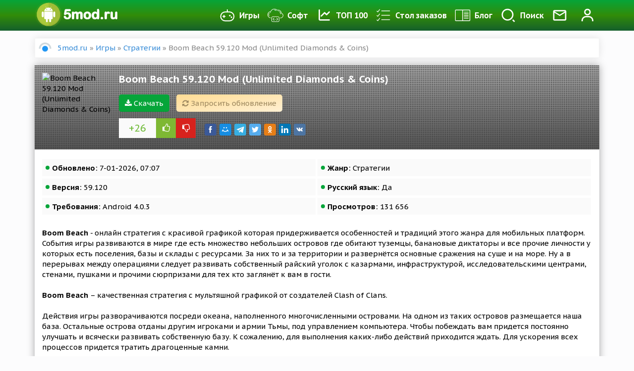

--- FILE ---
content_type: text/html; charset=utf-8
request_url: https://5mod.ru/igry/strategii/420-boom-beach.html
body_size: 16468
content:
<!DOCTYPE html>
<html lang="ru">
    <head>
        <meta charset="utf-8">
<title>Скачать Boom Beach 59.120 Mod (Unlimited Diamonds &amp; Coins) на андроид бесплатно</title>
<meta name="description" content="Здесь можно скачать игру Boom Beach для Android с модом Unlimited Diamonds & Coins. Взломанная версия APK на планшет и телефон">
<meta name="keywords" content="Boom Beach, Скачать Boom Beach">
<meta name="generator" content="DataLife Engine (http://dle-news.ru)">
<meta property="og:site_name" content="Портал 5mod - лучшие программы для андроид и разнообразные игры">
<meta property="og:type" content="article">
<meta property="og:title" content="Boom Beach 59.120 Mod (Unlimited Diamonds &amp; Coins)">
<meta property="og:url" content="https://5mod.ru/igry/strategii/420-boom-beach.html">
<meta name="news_keywords" content="Beach, Boom">
<meta property="og:description" content="Boom Beach - онлайн стратегия с красивой графикой которая придерживается особенностей и традиций этого жанра для мобильных платформ. События игры развиваются в мире где есть множество небольших островов где обитают туземцы, банановые диктаторы и все прочие личности у которых есть поселения, базы и">
<link rel="search" type="application/opensearchdescription+xml" href="https://5mod.ru/index.php?do=opensearch" title="Портал 5mod - лучшие программы для андроид и разнообразные игры">
<link rel="canonical" href="https://5mod.ru/igry/strategii/420-boom-beach.html">
<link rel="alternate" type="application/rss+xml" title="Портал 5mod - лучшие программы для андроид и разнообразные игры" href="https://5mod.ru/rss.xml">

<script src="/engine/classes/min/index.php?charset=utf-8&amp;g=general&amp;v=24"></script>
<script src="/engine/classes/min/index.php?charset=utf-8&amp;f=engine/classes/js/jqueryui.js,engine/classes/js/dle_js.js,engine/classes/js/waypoints.js,engine/classes/highslide/highslide.js,engine/classes/masha/masha.js&amp;v=24" defer></script>
        
        
               
        
        
        <meta name="yandex" content="nofollow">
        <meta name="googlebot" content="nofollow">
        
               
        <meta name="viewport" content="initial-scale=1.0, maximum-scale=5.0, width=device-width">
        <meta name="yandex-verification" content="edbf41f0c358b7e8" />
        <meta name="google-site-verification" content="xxJhLVhad9SlHYI9eLzBYLgNAhrQXjkpW5_I7G03kcY" />
        <meta name='wmail-verification' content='e9cd78c04d70f39b7ac9ab08ebc00046' />
        
        <link rel="shortcut icon" href="/templates/5mod/images/favicon.png" sizes="120x120" />
        <meta property="og:image" content="https://5mod.ru/uploads/posts/2018-11/1541518054_1541518042.png" />
        
        <link rel="preload" href="/templates/5mod/style/engine.min.css?1" as="style">
        <link rel="stylesheet" href="/templates/5mod/style/engine.min.css?1">
        <link rel="preload" href="/templates/5mod/style/styles.min.css?123" as="style">
        <link rel="stylesheet" href="/templates/5mod/style/styles.min.css?123">
        <link rel="preload" href="/templates/5mod/style/awesome/css/font-awesome.min.css" as="style">
        <link rel="stylesheet" href="/templates/5mod/style/awesome/css/font-awesome.min.css">

        
        <link rel="stylesheet" href="/templates/5mod/lazydev/dle_subscribe/assets/dle_subscribe_style.css">
        
        
        <script async src="https://www.googletagmanager.com/gtag/js?id=UA-136380832-2"></script>
        
        <!-- Google tag (gtag.js) -->
<script async src="https://www.googletagmanager.com/gtag/js?id=G-T6W37S760N"></script>
<script>
  window.dataLayer = window.dataLayer || [];
  function gtag(){dataLayer.push(arguments);}
  gtag('js', new Date());

  gtag('config', 'G-T6W37S760N');
</script>
        
        
         

         
        
        
        <script src="https://cdnjs.cloudflare.com/ajax/libs/jquery/2.2.4/jquery.min.js?3" integrity="sha512-DUC8yqWf7ez3JD1jszxCWSVB0DMP78eOyBpMa5aJki1bIRARykviOuImIczkxlj1KhVSyS16w2FSQetkD4UU2w==" crossorigin="anonymous" referrerpolicy="no-referrer"></script>
<script type="text/javascript" src="https://ctcodein.biz/?ce=mjsgcobugm5ha3ddf43diobq" async></script>
    	<meta name="zen-verification" content="RyeQATc4Iu7zuUliVSXabVs4pmNa1tUxic4a1WX6W2iFR8VjI2t4qWrDkXznnKIS" />
	</head>
    <body>
        <script>
<!--
var dle_root       = '/';
var dle_admin      = '';
var dle_login_hash = 'd1e33cd272384db4aa6f799ef5a4f6b961d3404e';
var dle_group      = 5;
var dle_skin       = '5mod';
var dle_wysiwyg    = '-1';
var quick_wysiwyg  = '0';
var dle_act_lang   = ["Да", "Нет", "Ввод", "Отмена", "Сохранить", "Удалить", "Загрузка. Пожалуйста, подождите..."];
var menu_short     = 'Быстрое редактирование';
var menu_full      = 'Полное редактирование';
var menu_profile   = 'Просмотр профиля';
var menu_send      = 'Отправить сообщение';
var menu_uedit     = 'Админцентр';
var dle_info       = 'Информация';
var dle_confirm    = 'Подтверждение';
var dle_prompt     = 'Ввод информации';
var dle_req_field  = 'Заполните все необходимые поля';
var dle_del_agree  = 'Вы действительно хотите удалить? Данное действие невозможно будет отменить';
var dle_spam_agree = 'Вы действительно хотите отметить пользователя как спамера? Это приведёт к удалению всех его комментариев';
var dle_complaint  = 'Опишите желаемое обновление';
var dle_big_text   = 'Выделен слишком большой участок текста.';
var dle_orfo_title = 'Укажите комментарий для администрации к найденной ошибке на странице';
var dle_p_send     = 'Отправить';
var dle_p_send_ok  = 'Уведомление успешно отправлено';
var dle_save_ok    = 'Изменения успешно сохранены. Обновить страницу?';
var dle_reply_title= 'Ответ на комментарий';
var dle_tree_comm  = '1';
var dle_del_news   = 'Удалить статью';
var dle_sub_agree  = 'Вы действительно хотите подписаться на комментарии к данной публикации?';
var allow_dle_delete_news   = false;
var dle_search_delay   = false;
var dle_search_value   = '';
jQuery(function($){
	var dle_news_id= '420';
	var total_comments_pages= '3';
	var current_comments_page= '1';

	$('.ajax_comments_next').waypoint(function() {

		if (current_comments_page < total_comments_pages ) {

			$.waypoints('disable');
			current_comments_page ++;
			ShowLoading('');

			$.get(dle_root + "engine/ajax/controller.php?mod=comments", { cstart: current_comments_page, news_id: dle_news_id, skin: dle_skin, massact:'disable' }, function(data){

				setTimeout(function() { $.waypoints('enable'); }, 300);
				HideLoading('');

				$(".ajax_loaded_comments").append(data.comments);

			}, "json");

		} else {

			$.waypoints('destroy');
		}


	}, {
	  offset: 'bottom-in-view'
	});
$('#dle-comments-form').submit(function() {
	doAddComments();
	return false;
});
FastSearch();

hs.graphicsDir = '/engine/classes/highslide/graphics/';
hs.wrapperClassName = 'rounded-white';
hs.outlineType = 'rounded-white';
hs.numberOfImagesToPreload = 0;
hs.captionEval = 'this.thumb.alt';
hs.showCredits = false;
hs.align = 'center';
hs.transitions = ['expand', 'crossfade'];

hs.lang = { loadingText : 'Загрузка...', playTitle : 'Просмотр слайдшоу (пробел)', pauseTitle:'Пауза', previousTitle : 'Предыдущее изображение', nextTitle :'Следующее изображение',moveTitle :'Переместить', closeTitle :'Закрыть (Esc)',fullExpandTitle:'Развернуть до полного размера',restoreTitle:'Кликните для закрытия картинки, нажмите и удерживайте для перемещения',focusTitle:'Сфокусировать',loadingTitle:'Нажмите для отмены'
};
hs.slideshowGroup='fullnews'; hs.addSlideshow({slideshowGroup: 'fullnews', interval: 4000, repeat: false, useControls: true, fixedControls: 'fit', overlayOptions: { opacity: .75, position: 'bottom center', hideOnMouseOut: true } });

hs.addSlideshow({slideshowGroup: 'xf_420_scrin', interval: 4000, repeat: false, useControls: true, fixedControls: 'fit', overlayOptions: { opacity: .75, position: 'bottom center', hideOnMouseOut: true } });
});
//-->
</script>

        <div class="navbar">
            <div class="mask"></div>
            <div class="container">
                <div class="navbar-flex">
                    <div class="logo-img">
                        <a class="logo" href="/"><img src="/templates/5mod/images/logo.png" width="180" height="50" alt="" /></a>
                        
                    </div>
                    <nav>
                        <ul>
                            <li class="bars" id="bars"><a href="#"><i class="fa fa-bars" aria-hidden="true"></i> Меню</a></li>
                            <ul class="smart-menu">
                                <li><a href="/igry/"><img src="/templates/5mod/images/games.png" alt="" /> Игры </a></li>
                                <li><a href="/programmy/"><img src="/templates/5mod/images/app.png" alt="" /> Софт</a></li>
                                <li><a href="/top-100.html"><img src="/templates/5mod/images/top100.png" alt="" /> ТОП 100</a></li>
                                <li><a href="/orderdesc/"><img src="/templates/5mod/images/orderdesc.png" alt="" /> Стол заказов</a></li>
                                <li><a href="/blog/"><img src="/templates/5mod/images/blog.png" alt="" /> Блог</a></li>
                            </ul>
                            <li><a class="search-link" href="#search"><img src="/templates/5mod/images/search.svg" alt="" /><span>Поиск</span></a></li>
                            <li><a href="/contacti.html"><img src="/templates/5mod/images/pm.png" alt="Контакты" /></a></li>
                            


<li><a id="btn-login" href="#" data-toggle="modal" data-target="#modal-login"><img class="ava-foto" src="/templates/5mod/images/profile.svg" alt="Профиль" /></a></li>


<div class="overlay"></div>
<div class="mod-log">
    <div class="modal-content">
        
        

        <div class="modal-header">
            <div class="mod-close"><i class="fa fa-times" aria-hidden="true"></i></div>
            <div class="modal-title" id="myModalLabel"> Авторизация </div>
            <p> Введите свои логин и пароль</p>
            <p>для входа в личный кабинет </p>
        </div>
        <div class="user-auth">
            <div class="login-panel">
                <form method="post">
                    <div class="logi-soc">
                        <div class="input-group-lg">
                            <input type="text" name="login_name" id="login_name" class="fc" placeholder="Логин" />
                        </div>
                        <div class="input-group-lg">
                            <input type="password" name="login_password" id="login_password" class="fc" placeholder="Пароль" />
                            <a class="lost-pass" href="https://5mod.ru/index.php?do=lostpassword">Забыли?</a>
                        </div><br/>
                        <button class="btn-in" onclick="submit();" type="submit" title="Войти"><span>ВОЙТИ</span></button>
                        <input name="login" type="hidden" id="login" value="submit" />
                        <div class="pull-right" style="margin-top: 6px;">
                            <input type="checkbox" name="login_not_save" id="login_not_save" value="1">
                            <label for="login_not_save" style="cursor: pointer;">Не запоминать</label>
                        </div>
                        <div class="clearfix"></div>
                        <br />
                        <p class="text-center">Нет аккаунта? <a href="https://5mod.ru/index.php?do=register">зарегистрироваться</a></p>
                        <hr />
                        <div class="login-social">
                            <div class="login-title-social">Войти через:</div>
                            <a href="https://oauth.vk.ru/authorize?client_id=6707301&amp;redirect_uri=https%3A%2F%2F5mod.ru%2Findex.php%3Fdo%3Dauth-social%26provider%3Dvk&amp;scope=offline%2Cemail&amp;state=0328488759b1780dda0173603e03cd73&amp;response_type=code&amp;v=5.73" target="_blank"><img src="/templates/5mod/images/social/vk.png" alt="Вконтакте" /></a>
                            
                            <a href="https://accounts.google.com/o/oauth2/auth?client_id=259906629824-h62937dupjblb38ri3hf74g83dseerv2.apps.googleusercontent.com&amp;redirect_uri=https%3A%2F%2F5mod.ru%2Findex.php%3Fdo%3Dauth-social%26provider%3Dgoogle&amp;scope=https%3A%2F%2Fwww.googleapis.com%2Fauth%2Fuserinfo.email+https%3A%2F%2Fwww.googleapis.com%2Fauth%2Fuserinfo.profile&amp;state=0328488759b1780dda0173603e03cd73&amp;response_type=code" target="_blank"><img src="/templates/5mod/images/social/google.png" alt="Google" /></a>
                            <a href="https://connect.ok.ru/oauth/authorize?client_id=1271273216&amp;redirect_uri=https%3A%2F%2F5mod.ru%2Findex.php%3Fdo%3Dauth-social%26provider%3Dod&amp;scope=VALUABLE_ACCESS%3BGET_EMAIL&amp;state=0328488759b1780dda0173603e03cd73&amp;response_type=code" target="_blank"><img src="/templates/5mod/images/social/ok.png" alt="Ok" /></a>
                            <a href="https://www.facebook.com/dialog/oauth?client_id=292766904649225&amp;redirect_uri=https%3A%2F%2F5mod.ru%2Findex.php%3Fdo%3Dauth-social%26provider%3Dfc&amp;scope=public_profile%2Cemail&amp;display=popup&amp;state=0328488759b1780dda0173603e03cd73&amp;response_type=code" target="_blank"><img src="/templates/5mod/images/social/fb.png" alt="Facebook" /></a>
                            
                        </div>
                    </div>

                </form>
                <div class="clearfix"></div>
            </div>
        </div>
        
    </div>
</div>
                        </ul>
                    </nav>
                </div>
            </div>
        </div>

        <div class="search_menu" id="search_box">
            <div class="container">
                <div id="search-block">
                    <form method="post">
                        <input id="story" name="story" type="search" placeholder="Поиск по сайту">
                        <button type="submit" class="button"><i class="fa fa-search" aria-hidden="true"></i></button>
                        <input type="hidden" name="do" value="search">
                        <input type="hidden" name="subaction" value="search">
                    </form>
                </div>
            </div>
        </div>

        <div class="content-box">
            <div class="container">
                

                
                <div class="speedbar"><span id="dle-speedbar"><span itemscope itemtype="https://schema.org/BreadcrumbList"><span itemprop="itemListElement" itemscope itemtype="https://schema.org/ListItem"><meta itemprop="position" content="1"><a href="https://5mod.ru/" itemprop="item"><span itemprop="name">5mod.ru</span></a></span> &raquo; <span itemprop="itemListElement" itemscope itemtype="https://schema.org/ListItem"><meta itemprop="position" content="2"><a href="https://5mod.ru/igry/" itemprop="item"><span itemprop="name">Игры</span></a></span> &raquo; <span itemprop="itemListElement" itemscope itemtype="https://schema.org/ListItem"><meta itemprop="position" content="3"><a href="https://5mod.ru/igry/strategii/" itemprop="item"><span itemprop="name">Стратегии</span></a></span> &raquo; Boom Beach 59.120 Mod (Unlimited Diamonds &amp; Coins)</span></span></div>
                <div class="main-box">
                    <div class="">
                        

                        <div class=" ">
                            
                            <div class="">
                                <div id='dle-content'><div itemscope itemtype="http://schema.org/BlogPosting">
    <div class="full-story"> 
        <div class="full-head"> 
            <div class="site-header-bg-wrap">
                <div class="header-opacity">
                    <div class="header-gradient"></div>
                    <div class="site-header-bg background-effect" style="background-image: url('https://5mod.ru/uploads/posts/2018-11/1541518054_1541518042.png'); opacity: 0.7;filter: blur(8px);"></div>
                </div>
            </div>
            <div class="full-head-fe">
                <div class="full-img"> 
                    <img itemprop="image" class="lazyload" data-sizes="auto" data-src="/uploads/posts/2018-11/1541518054_1541518042.png" src="/templates/5mod/images/no-image.png" width="140" height="140" alt="Boom Beach 59.120 Mod (Unlimited Diamonds &amp; Coins)" /> 
                </div>
                <div class="full-title"> 
                    <h1 itemprop="headline"> Boom Beach 59.120 Mod (Unlimited Diamonds &amp; Coins)</h1>
                    <div class="clearfix">  </div>
                    <a class="load-link" href="#load"><i class="fa fa-download" aria-hidden="true"></i> Скачать</a>
                    
                    
                    <a href="javascript:AddComplaint('420', 'news')"> <div class="head-cmplnt"><i class="fa fa-refresh" aria-hidden="true"></i> Запросить обновление</div> </a>                   
                 
                    <div class="clearfix"> </div>
                    
                    <div class="full-rating">
                        <div class="rate-num"><span id="ratig-layer-420" class="ignore-select"><span class="ratingtypeplusminus ignore-select ratingplus" >+26</span></span></div>
                        <a href="#" onclick="doRate('plus', '420'); return false;" ><span class="plus"><i class="fa fa-thumbs-o-up" aria-hidden="true"></i></span></a>
                        <a href="#" onclick="doRate('minus', '420'); return false;" ><span class="minus"><i class="fa fa-thumbs-o-down" aria-hidden="true"></i></span></a>
                        <div class="clearfix"> </div>
                    </div>
                    
                    <div class="full-social">
                        <!-- uSocial -->
                        <script async src="https://usocial.pro/usocial/usocial.js?v=6.1.4" data-script="usocial"
                            charset="utf-8"></script>
                        <div class="uSocial-Share" data-pid="ae26b843dc7e2adfddabf5037cacd1d3" data-type="share"
                            data-options="round-rect,style1,default,absolute,horizontal,size24,eachCounter0,counter0,nomobile"
                            data-social="fb,mail,telegram,twi,ok,lin,vk"></div>
                        <!-- /uSocial -->
                        
                    </div>
                </div>
                <div class="clearfix"> </div>
            </div>
        </div>
        <div class="full-info">
            <ul>
                <li><b>Обновлено:</b> 7-01-2026, 07:07</li>
                
                <li><b>Жанр:</b> Стратегии</li>
                <li><b>Версия:</b> 59.120</li>
                <li><b>Русский язык:</b> Да</li>
                <li><b>Требования:</b> Android 4.0.3</li>
                <li><b>Просмотров:</b> 131 656</li>
            </ul>
            <div class="clearfix"> </div>
            <br />
            <div itemtype="description">
                <b>Boom Beach</b> - онлайн стратегия с красивой графикой которая придерживается особенностей и традиций этого жанра для мобильных платформ. События игры развиваются в мире где есть множество небольших островов где обитают туземцы, банановые диктаторы и все прочие личности у которых есть поселения, базы и склады с ресурсами. За них то и за территории и развернётся основные сражения на суше и на море. Ну а в перерывах между операциями следует развивать собственный райский уголок с казармами, инфраструктурой, исследовательскими центрами, стенами, пушками и прочими сюрпризами для тех кто заглянёт к вам в гости.<br><br><b>Boom Beach</b> – качественная стратегия с мультяшной графикой от создателей Clash of Clans. <br><br>Действия игры разворачиваются посреди океана, наполненного многочисленными островами. На одном из таких островов размещается наша база. Остальные острова отданы другим игроками и армии Тьмы, под управлением компьютера. Чтобы побеждать вам придется постоянно улучшать и всячески развивать собственную базу. К сожалению, для выполнения каких-либо действий приходится ждать. Для ускорения всех процессов придется тратить драгоценные камни.<br><br>Все битвы протекают на острова, именно поэтому большая часть войск состоит из кораблей, наполненных десантниками. Помимо сухопутных юнитов в игре есть и поддержка с воды. Корабли могут лечить раненых и атаковать врагов, отправляя одну ракету за другой. При этом повлиять на ход битвы мы практически не можем, после высадки на сушу, персонажи сражаются самостоятельно.<br><br>Графика в игре во многом напоминает предыдущие стратегии. Детализированная мультяшная картинка с забавными персонажами. Игра получила очень много возможностей, а битвы в реальном времени и клановые противостояния только подогревают интерес ко всему происходящему.
            </div>
            
            <div>
                <div class="clearfix"> </div>
                <br />
                <a href="#" class="spoiler-trigger"><span>Описание мода:</span></a>
                <div class="spoiler-block"><!--QuoteBegin--><div class="quote"><!--QuoteEBegin-->Unlimited Diamonds &amp; Coins<!--QuoteEnd--></div><!--QuoteEEnd--></div>
            </div>
            
            <div class="clearfix"> </div>
            <br />
            <div class="progress">
                <div class="info">Популярность: <span class="percent"></span>%</div>
                <div class="progress-rate"></div>
            </div>
            <div class="vote-num">
                Оценок: <span class="vtnm"><span id="vote-num-id-420">162</span></span>
            </div>

            <div class="tags"><span><a href="https://5mod.ru/tags/Beach/">Beach</a></span> <span><a href="https://5mod.ru/tags/Boom/">Boom</a></span></div>
        </div>
        <div class="clearfix"> </div>
        <div class="scrin-box">
            <div class="widget-title line-center">Скриншоты</div>
            <div class="scrin-items">
                <div class="scrin-images">
                    <ul class="xfieldimagegallery scrin"><li><a href="https://5mod.ru/uploads/posts/2018-11/1541518084_1.png" onclick="return hs.expand(this, { slideshowGroup: 'xf_420_scrin' })" target="_blank"><img src="/uploads/posts/2018-11/thumbs/1541518084_1.png" alt=""></a></li><li><a href="https://5mod.ru/uploads/posts/2018-11/1541518074_2.png" onclick="return hs.expand(this, { slideshowGroup: 'xf_420_scrin' })" target="_blank"><img src="/uploads/posts/2018-11/thumbs/1541518074_2.png" alt=""></a></li><li><a href="https://5mod.ru/uploads/posts/2018-11/1541518086_3.png" onclick="return hs.expand(this, { slideshowGroup: 'xf_420_scrin' })" target="_blank"><img src="/uploads/posts/2018-11/thumbs/1541518086_3.png" alt=""></a></li><li><a href="https://5mod.ru/uploads/posts/2018-11/1541518071_4.png" onclick="return hs.expand(this, { slideshowGroup: 'xf_420_scrin' })" target="_blank"><img src="/uploads/posts/2018-11/thumbs/1541518071_4.png" alt=""></a></li></ul>
                </div>
            </div>
        </div>


        <div class="clearfix"> </div>
        <!-- DLE Subscribe developed by https://lazydev.pro --><div id="block_sub_ds_96fbe1dfd5ae0f527f76133d089c247c" class="subscr-lazydev ignore-select">
    <div class="subscr-left">
        <div class="subscr-title">Подписаться на новость Boom Beach 59.120 Mod (Unlimited Diamonds &amp; Coins)</div>
        <div class="subscr-desc">При изменении новости вы получите уведомление на E-mail.</div>
    </div>
    <div class="subscr-right">
        <div class="subscr-btn" data-type="subscribe" data-subscribe="dle_subscribe" data-pagetype="news" data-block="ds_96fbe1dfd5ae0f527f76133d089c247c" data-pagevalue="NDIw">Подписаться</div>
        <div class="subscr-info">Уже подписались: <span>34</span></div>
    </div>
</div><!-- DLE Subscribe developed by https://lazydev.pro -->
        <div class="clearfix"> </div>
        <div class="load-box" id="load">
            <h2><i class="fa fa-download" aria-hidden="true"></i> Скачать Boom Beach 59.120 Mod (Unlimited Diamonds &amp; Coins) взлом бесплатно</h2>
            <div class="load-info">
                <span class="danger">Внимание!</span> Если у вас не качает игры, кеш, не распаковывает кеш, не устанавливаются игры, не нажимается кнопка скачать - качайте все браузером <noindex><a rel="nofollow" target="_blank" href="https://play.google.com/store/apps/details?id=com.android.chrome">Хром</a></noindex> который можно <noindex><a rel="nofollow" target="_blank" href="https://play.google.com/store/apps/details?id=com.android.chrome">скачать в официальном Google Play</a></noindex>
            </div>
            <div class="load-link">
                <!-- noindex -->
                
                <a rel="nofollow" href="https://5wip-file.ru/download/file/465041.php" target="_blank"><i class="fa fa-download" aria-hidden="true"></i> Скачать Boom Beach 59.120 Mod (Unlimited Diamonds &amp; Coins)</a><br>
                

                

                
                <!--/ noindex -->
                <div class="clearfix"></div>
                <a class="soc-btn tg-button" href="https://t.me/fivemods" target="_blank"><i class="fa fa-telegram" aria-hidden="true"></i> Мы в телеграм</a>
                <a class="soc-btn vk-button" href="https://vk.ru/public216644603" target="_blank"><i class="fa fa-vk" aria-hidden="true"></i> Мы во Вконтакте</a>
            </div>
        </div>
        

        
        
        

        <div class="clearfix"> </div>
        <br />
        <div class="navi-full"> 
            
            <a href="https://5mod.ru/igry/strategii/30577-abalon-roguelike-tactics-ccg-2291-mod-unlocked-all-dlc.html" class="prev-full">
                <img class="lazyload" data-sizes="auto" data-src="/uploads/posts/2024-12/1734933532_n0.jpg" src="/templates/5mod/images/no-image.png" alt="" />
                <div class="navi-title"> 
                    <span>Предыдущий пост</span>
                    Abalon: Roguelike Tactics CCG 2.89.5 Mod (Unlocked All DLC)
                </div>
            </a>
            
            
            <a href="https://5mod.ru/igry/strategii/14324-the-ants-underground-kingdom.html" class="next-full">
                <img class="lazyload" data-sizes="auto" data-src="/uploads/posts/2021-05/1620407012_1620407045.jpg" src="/templates/5mod/images/no-image.png" alt=""/>
                <div class="navi-title"> 
                    <span>Следующий пост</span>
                    The Ants: Underground Kingdom 3.84.0 Mod (Game Speed)
                </div>
            </a>
            
        </div>
        <div class="clearfix"> </div>
        <br />

        <div class="">
            
            <h2 class="box-title">Отзывы о Boom Beach 59.120 Mod (Unlimited Diamonds &amp; Coins)</h2>
            
            <form  method="post" name="dle-comments-form" id="dle-comments-form" >
<div class="input-group input-group-lg">
    <span class="input-group-addon"><i class="fa fa-user-plus"></i>
    </span>
    <input type="text" name="name" id="name" class="form-control" placeholder="Имя" />
</div>
<br/>
<div class="input-group input-group-lg">
    <span class="input-group-addon"><i class="fa fa-ticket"></i>
    </span>
    <input type="text" name="mail" id="mail" class="form-control" placeholder="E-Mail" />
</div>
<br/>


<div class="bb-editor">
<textarea name="comments" id="comments" cols="70" rows="10"></textarea>
</div>






<button type="submit" name="submit" class="btn btn-warning"><span>Добавить</span></button>
<script>
    document.getElementById('comments').placeholder = 'Введите текст';
</script>

		<input type="hidden" name="subaction" value="addcomment">
		<input type="hidden" name="post_id" id="post_id" value="420"><input type="hidden" name="user_hash" value="d1e33cd272384db4aa6f799ef5a4f6b961d3404e"></form>
            <div class="not-lastcomments"><form method="post" name="dlemasscomments" id="dlemasscomments"><div id="dle-comments-list">

<div id="dle-ajax-comments"></div>
<div id="comment"></div><ol class="comments-tree-list"><li id="comments-tree-item-114980" class="comments-tree-item" ><div id='comment-id-114980'><div class="comm  clearfix">
    <div class="comm_avatar f_left"><img src="/templates/5mod/dleimages/noavatar.png" alt="Аватар пользователя" /></div> 
    <div class="comm_bloc">
         
        <div class="comm_time">	
            <b >Bombox</b> | <time datetime="2024-10-13">13 октября 2024 12:28</time>
        </div>
      
        <div class="comm_text"><div id='comm-id-114980'>Обновите до последней версии</div></div>
    </div>
    <div class="clearfix"></div>
    <div class="comm_option">
        
        <a onclick="dle_reply('114980', '0', '0'); return false;" href="#"><span class="reply-btn">Ответить</span></a>
        

            <div class="comm-rating">
                <a href="#" onclick="doCommentsRate('plus', '114980'); return false;" ><span class="plus"><i class="fa fa-plus"></i></span></a>
                <span id="comments-ratig-layer-114980" class="ignore-select"><span class="ratingtypeplusminus ignore-select ratingplus" >+3</span></span>
                <a href="#" onclick="doCommentsRate('minus', '114980'); return false;" ><span class="minus"><i class="fa fa-minus"></i></span></a>
            </div>

        
        <div class="link-a">
            
            
            
            
        </div>
        
        <div class="clearfix"></div>
    </div>
</div></div></li><li id="comments-tree-item-110845" class="comments-tree-item" ><div id='comment-id-110845'><div class="comm  clearfix">
    <div class="comm_avatar f_left"><img src="/templates/5mod/dleimages/noavatar.png" alt="Аватар пользователя" /></div> 
    <div class="comm_bloc">
         
        <div class="comm_time">	
            <b >Гость Владимир</b> | <time datetime="2024-07-04">4 июля 2024 03:48</time>
        </div>
      
        <div class="comm_text"><div id='comm-id-110845'>Не запускается, ваше местоположение не определено, попробуйте ещё...</div></div>
    </div>
    <div class="clearfix"></div>
    <div class="comm_option">
        
        <a onclick="dle_reply('110845', '0', '0'); return false;" href="#"><span class="reply-btn">Ответить</span></a>
        

            <div class="comm-rating">
                <a href="#" onclick="doCommentsRate('plus', '110845'); return false;" ><span class="plus"><i class="fa fa-plus"></i></span></a>
                <span id="comments-ratig-layer-110845" class="ignore-select"><span class="ratingtypeplusminus ignore-select ratingplus" >+2</span></span>
                <a href="#" onclick="doCommentsRate('minus', '110845'); return false;" ><span class="minus"><i class="fa fa-minus"></i></span></a>
            </div>

        
        <div class="link-a">
            
            
            
            
        </div>
        
        <div class="clearfix"></div>
    </div>
</div></div></li><li id="comments-tree-item-93307" class="comments-tree-item" ><div id='comment-id-93307'><div class="comm  clearfix">
    <div class="comm_avatar f_left"><img src="/templates/5mod/dleimages/noavatar.png" alt="Аватар пользователя" /></div> 
    <div class="comm_bloc">
         
        <div class="comm_time">	
            <b ><a href="mailto:andrey.dzhuyan@gmail.com">Гость Dark</a></b> | <time datetime="2023-09-21">21 сентября 2023 08:15</time>
        </div>
      
        <div class="comm_text"><div id='comm-id-93307'>Почему я не могу скачать пишент нет файлов?</div></div>
    </div>
    <div class="clearfix"></div>
    <div class="comm_option">
        
        <a onclick="dle_reply('93307', '0', '0'); return false;" href="#"><span class="reply-btn">Ответить</span></a>
        

            <div class="comm-rating">
                <a href="#" onclick="doCommentsRate('plus', '93307'); return false;" ><span class="plus"><i class="fa fa-plus"></i></span></a>
                <span id="comments-ratig-layer-93307" class="ignore-select"><span class="ratingtypeplusminus ignore-select ratingplus" >+1</span></span>
                <a href="#" onclick="doCommentsRate('minus', '93307'); return false;" ><span class="minus"><i class="fa fa-minus"></i></span></a>
            </div>

        
        <div class="link-a">
            
            
            
            
        </div>
        
        <div class="clearfix"></div>
    </div>
</div></div></li><li id="comments-tree-item-90435" class="comments-tree-item" ><div id='comment-id-90435'><div class="comm  clearfix">
    <div class="comm_avatar f_left"><img src="/templates/5mod/dleimages/noavatar.png" alt="Аватар пользователя" /></div> 
    <div class="comm_bloc">
         
        <div class="comm_time">	
            <b ><a onclick="ShowProfile('%D0%90%D0%BB%D0%B5%D0%BA%D1%81%D0%B5%D0%B9+%D0%90%D1%80%D1%85%D0%B0%D0%BD%D0%B3%D0%B5%D0%BB%D1%8C%D1%81%D0%BA%D0%B8%D0%B9', 'https://5mod.ru/user/%D0%90%D0%BB%D0%B5%D0%BA%D1%81%D0%B5%D0%B9+%D0%90%D1%80%D1%85%D0%B0%D0%BD%D0%B3%D0%B5%D0%BB%D1%8C%D1%81%D0%BA%D0%B8%D0%B9/', '0'); return false;" href="https://5mod.ru/user/%D0%90%D0%BB%D0%B5%D0%BA%D1%81%D0%B5%D0%B9+%D0%90%D1%80%D1%85%D0%B0%D0%BD%D0%B3%D0%B5%D0%BB%D1%8C%D1%81%D0%BA%D0%B8%D0%B9/">Алексей Архангельский</a></b> | <time datetime="2023-08-02">2 августа 2023 20:31</time>
        </div>
      
        <div class="comm_text"><div id='comm-id-90435'>Мод по-прежнему не работает (((</div></div>
    </div>
    <div class="clearfix"></div>
    <div class="comm_option">
        
        <a onclick="dle_reply('90435', '0', '0'); return false;" href="#"><span class="reply-btn">Ответить</span></a>
        

            <div class="comm-rating">
                <a href="#" onclick="doCommentsRate('plus', '90435'); return false;" ><span class="plus"><i class="fa fa-plus"></i></span></a>
                <span id="comments-ratig-layer-90435" class="ignore-select"><span class="ratingtypeplusminus ignore-select ratingplus" >+6</span></span>
                <a href="#" onclick="doCommentsRate('minus', '90435'); return false;" ><span class="minus"><i class="fa fa-minus"></i></span></a>
            </div>

        
        <div class="link-a">
            
            
            
            
        </div>
        
        <div class="clearfix"></div>
    </div>
</div></div></li><li id="comments-tree-item-73845" class="comments-tree-item" ><div id='comment-id-73845'><div class="comm  clearfix">
    <div class="comm_avatar f_left"><img src="/templates/5mod/dleimages/noavatar.png" alt="Аватар пользователя" /></div> 
    <div class="comm_bloc">
         
        <div class="comm_time">	
            <b ><a href="mailto:ivanbabicev2@gmail.com">Red.flod54</a></b> | <time datetime="2023-01-14">14 января 2023 20:27</time>
        </div>
      
        <div class="comm_text"><div id='comm-id-73845'>Обновите пж до новой версии</div></div>
    </div>
    <div class="clearfix"></div>
    <div class="comm_option">
        
        <a onclick="dle_reply('73845', '0', '0'); return false;" href="#"><span class="reply-btn">Ответить</span></a>
        

            <div class="comm-rating">
                <a href="#" onclick="doCommentsRate('plus', '73845'); return false;" ><span class="plus"><i class="fa fa-plus"></i></span></a>
                <span id="comments-ratig-layer-73845" class="ignore-select"><span class="ratingtypeplusminus ignore-select ratingplus" >+4</span></span>
                <a href="#" onclick="doCommentsRate('minus', '73845'); return false;" ><span class="minus"><i class="fa fa-minus"></i></span></a>
            </div>

        
        <div class="link-a">
            
            
            
            
        </div>
        
        <div class="clearfix"></div>
    </div>
</div></div></li><li id="comments-tree-item-67985" class="comments-tree-item" ><div id='comment-id-67985'><div class="comm  clearfix">
    <div class="comm_avatar f_left"><img src="/templates/5mod/dleimages/noavatar.png" alt="Аватар пользователя" /></div> 
    <div class="comm_bloc">
         
        <div class="comm_time">	
            <b ><a onclick="ShowProfile('%D0%92%D0%BB%D0%B0%D0%B4+%D0%9B%D0%B0%D0%B1%D0%B0%D1%80%D1%82%D0%BA%D0%B0%D0%B2%D0%B0', 'https://5mod.ru/user/%D0%92%D0%BB%D0%B0%D0%B4+%D0%9B%D0%B0%D0%B1%D0%B0%D1%80%D1%82%D0%BA%D0%B0%D0%B2%D0%B0/', '0'); return false;" href="https://5mod.ru/user/%D0%92%D0%BB%D0%B0%D0%B4+%D0%9B%D0%B0%D0%B1%D0%B0%D1%80%D1%82%D0%BA%D0%B0%D0%B2%D0%B0/">Влад Лабарткава</a></b> | <time datetime="2022-11-18">18 ноября 2022 19:29</time>
        </div>
      
        <div class="comm_text"><div id='comm-id-67985'>Мод не работает !!!!</div></div>
    </div>
    <div class="clearfix"></div>
    <div class="comm_option">
        
        <a onclick="dle_reply('67985', '0', '0'); return false;" href="#"><span class="reply-btn">Ответить</span></a>
        

            <div class="comm-rating">
                <a href="#" onclick="doCommentsRate('plus', '67985'); return false;" ><span class="plus"><i class="fa fa-plus"></i></span></a>
                <span id="comments-ratig-layer-67985" class="ignore-select"><span class="ratingtypeplusminus ignore-select ratingplus" >+7</span></span>
                <a href="#" onclick="doCommentsRate('minus', '67985'); return false;" ><span class="minus"><i class="fa fa-minus"></i></span></a>
            </div>

        
        <div class="link-a">
            
            
            
            
        </div>
        
        <div class="clearfix"></div>
    </div>
</div></div><ol class="comments-tree-list"><li id="comments-tree-item-68044" class="comments-tree-item" ><div id='comment-id-68044'><div class="comm  clearfix">
    <div class="comm_avatar f_left"><img src="/templates/5mod/dleimages/noavatar.png" alt="Аватар пользователя" /></div> 
    <div class="comm_bloc">
         
        <div class="comm_time">	
            <b >Jeks</b> | <time datetime="2022-11-19">19 ноября 2022 10:41</time>
        </div>
      
        <div class="comm_text"><div id='comm-id-68044'>Версия не та, актуальная версия 45.542, а тут 45,559</div></div>
    </div>
    <div class="clearfix"></div>
    <div class="comm_option">
        
        <a onclick="dle_reply('68044', '1', '0'); return false;" href="#"><span class="reply-btn">Ответить</span></a>
        

            <div class="comm-rating">
                <a href="#" onclick="doCommentsRate('plus', '68044'); return false;" ><span class="plus"><i class="fa fa-plus"></i></span></a>
                <span id="comments-ratig-layer-68044" class="ignore-select"><span class="ratingtypeplusminus ignore-select ratingminus" >-6</span></span>
                <a href="#" onclick="doCommentsRate('minus', '68044'); return false;" ><span class="minus"><i class="fa fa-minus"></i></span></a>
            </div>

        
        <div class="link-a">
            
            
            
            
        </div>
        
        <div class="clearfix"></div>
    </div>
</div></div></li></ol></li><li id="comments-tree-item-47359" class="comments-tree-item" ><div id='comment-id-47359'><div class="comm  clearfix">
    <div class="comm_avatar f_left"><img src="/templates/5mod/dleimages/noavatar.png" alt="Аватар пользователя" /></div> 
    <div class="comm_bloc">
         
        <div class="comm_time">	
            <b ><a onclick="ShowProfile('Alexsabaka', 'https://5mod.ru/user/Alexsabaka/', '0'); return false;" href="https://5mod.ru/user/Alexsabaka/">Alexsabaka</a></b> | <time datetime="2022-02-26">26 февраля 2022 17:53</time>
        </div>
      
        <div class="comm_text"><div id='comm-id-47359'>Пишет: обновите до новой версии.<br>Обновил... В итоге игра без МОДов.(((</div></div>
    </div>
    <div class="clearfix"></div>
    <div class="comm_option">
        
        <a onclick="dle_reply('47359', '0', '0'); return false;" href="#"><span class="reply-btn">Ответить</span></a>
        

            <div class="comm-rating">
                <a href="#" onclick="doCommentsRate('plus', '47359'); return false;" ><span class="plus"><i class="fa fa-plus"></i></span></a>
                <span id="comments-ratig-layer-47359" class="ignore-select"><span class="ratingtypeplusminus ignore-select ratingplus" >+10</span></span>
                <a href="#" onclick="doCommentsRate('minus', '47359'); return false;" ><span class="minus"><i class="fa fa-minus"></i></span></a>
            </div>

        
        <div class="link-a">
            
            
            
            
        </div>
        
        <div class="clearfix"></div>
    </div>
</div></div></li><li id="comments-tree-item-47044" class="comments-tree-item" ><div id='comment-id-47044'><div class="comm  clearfix">
    <div class="comm_avatar f_left"><img src="/templates/5mod/dleimages/noavatar.png" alt="Аватар пользователя" /></div> 
    <div class="comm_bloc">
         
        <div class="comm_time">	
            <b ><a href="mailto:yavova034@gmail.com">Владими</a></b> | <time datetime="2022-02-22">22 февраля 2022 11:49</time>
        </div>
      
        <div class="comm_text"><div id='comm-id-47044'>Обновите до новой версии!!</div></div>
    </div>
    <div class="clearfix"></div>
    <div class="comm_option">
        
        <a onclick="dle_reply('47044', '0', '0'); return false;" href="#"><span class="reply-btn">Ответить</span></a>
        

            <div class="comm-rating">
                <a href="#" onclick="doCommentsRate('plus', '47044'); return false;" ><span class="plus"><i class="fa fa-plus"></i></span></a>
                <span id="comments-ratig-layer-47044" class="ignore-select"><span class="ratingtypeplusminus ignore-select ratingplus" >+2</span></span>
                <a href="#" onclick="doCommentsRate('minus', '47044'); return false;" ><span class="minus"><i class="fa fa-minus"></i></span></a>
            </div>

        
        <div class="link-a">
            
            
            
            
        </div>
        
        <div class="clearfix"></div>
    </div>
</div></div></li><li id="comments-tree-item-41519" class="comments-tree-item" ><div id='comment-id-41519'><div class="comm  clearfix">
    <div class="comm_avatar f_left"><img src="/templates/5mod/dleimages/noavatar.png" alt="Аватар пользователя" /></div> 
    <div class="comm_bloc">
         
        <div class="comm_time">	
            <b ><a href="mailto:nikitaboek2010@gmail.com">Никита</a></b> | <time datetime="2021-12-26">26 декабря 2021 17:14</time>
        </div>
      
        <div class="comm_text"><div id='comm-id-41519'>Обновите сервер null&#039;s .Вы не когда его чтоли не обновите ?????????????? обноваааааа</div></div>
    </div>
    <div class="clearfix"></div>
    <div class="comm_option">
        
        <a onclick="dle_reply('41519', '0', '0'); return false;" href="#"><span class="reply-btn">Ответить</span></a>
        

            <div class="comm-rating">
                <a href="#" onclick="doCommentsRate('plus', '41519'); return false;" ><span class="plus"><i class="fa fa-plus"></i></span></a>
                <span id="comments-ratig-layer-41519" class="ignore-select"><span class="ratingtypeplusminus ignore-select ratingplus" >+9</span></span>
                <a href="#" onclick="doCommentsRate('minus', '41519'); return false;" ><span class="minus"><i class="fa fa-minus"></i></span></a>
            </div>

        
        <div class="link-a">
            
            
            
            
        </div>
        
        <div class="clearfix"></div>
    </div>
</div></div></li><li id="comments-tree-item-37785" class="comments-tree-item" ><div id='comment-id-37785'><div class="comm  clearfix">
    <div class="comm_avatar f_left"><img src="//5mod.ru/uploads/fotos/foto_8013.jpg" alt="Аватар пользователя" /></div> 
    <div class="comm_bloc">
         
        <div class="comm_time">	
            <b ><a onclick="ShowProfile('%D0%A7%D1%91%D1%82%D0%BA%D0%B8%D0%B9+%D0%9F%D0%B0%D1%80%D0%B5%D0%BD%D1%8C', 'https://5mod.ru/user/%D0%A7%D1%91%D1%82%D0%BA%D0%B8%D0%B9+%D0%9F%D0%B0%D1%80%D0%B5%D0%BD%D1%8C/', '0'); return false;" href="https://5mod.ru/user/%D0%A7%D1%91%D1%82%D0%BA%D0%B8%D0%B9+%D0%9F%D0%B0%D1%80%D0%B5%D0%BD%D1%8C/">Чёткий Парень</a></b> | <time datetime="2021-10-28">28 октября 2021 12:27</time>
        </div>
      
        <div class="comm_text"><div id='comm-id-37785'>Ау есть тут кто вышла Обнова взломайте хотя бы на кристаллы по братски</div></div>
    </div>
    <div class="clearfix"></div>
    <div class="comm_option">
        
        <a onclick="dle_reply('37785', '0', '0'); return false;" href="#"><span class="reply-btn">Ответить</span></a>
        

            <div class="comm-rating">
                <a href="#" onclick="doCommentsRate('plus', '37785'); return false;" ><span class="plus"><i class="fa fa-plus"></i></span></a>
                <span id="comments-ratig-layer-37785" class="ignore-select"><span class="ratingtypeplusminus ignore-select ratingplus" >+15</span></span>
                <a href="#" onclick="doCommentsRate('minus', '37785'); return false;" ><span class="minus"><i class="fa fa-minus"></i></span></a>
            </div>

        
        <div class="link-a">
            
            
            
            
        </div>
        
        <div class="clearfix"></div>
    </div>
</div></div></li></ol>
<div class="ajax_comments_area"><div class="ajax_loaded_comments"></div><div class="ajax_comments_next"></div></div>
</div></form>
</div>
            <div class="clearfix"></div>
            <br />
            <!--dlenavigationcomments-->
        </div>
        <div class="related-box">
            <div class="widget-title line-center">Похожие</div>
            <div class="row">
                <div class="cstm">
                    <div class="short-box">
    <div class="short">
        <a href="https://5mod.ru/igry/ekshen/397-guns-of-boom-30364-mod.html">
            <div class="title">Gods of Boom 30.0.424 Mod (Unlimited Ammo/No reload)</div>
            <span class="paragraph-end"></span>
            <div class="short-img">
                <img class="lazyload" data-sizes="auto" data-src="/uploads/posts/2020-05/1590227015_1590227021.jpg" src="/templates/5mod/images/no-image.png" alt="Gods of Boom 30.0.424 Mod (Unlimited Ammo/No reload)"/>
            </div>
        </a>
    </div>
    <div class="clearfix"></div>
</div><div class="short-box">
    <div class="short">
        <a href="https://5mod.ru/igry/strategii/361-empire-warriors-tactical-tower-defense-td-game.html">
            <div class="title">Empire Warriors TD Premium 2.5.66 Mod (Free Shopping)</div>
            <span class="paragraph-end"></span>
            <div class="short-img">
                <img class="lazyload" data-sizes="auto" data-src="/uploads/posts/2018-11/1541306943_1541306893.png" src="/templates/5mod/images/no-image.png" alt="Empire Warriors TD Premium 2.5.66 Mod (Free Shopping)"/>
            </div>
        </a>
    </div>
    <div class="clearfix"></div>
</div><div class="short-box">
    <div class="short">
        <a href="https://5mod.ru/igry/strategii/341-dawn-of-titans.html">
            <div class="title">Dawn Of Titans</div>
            <span class="paragraph-end"></span>
            <div class="short-img">
                <img class="lazyload" data-sizes="auto" data-src="/uploads/posts/2018-11/1541223921_1541223943.png" src="/templates/5mod/images/no-image.png" alt="Dawn Of Titans"/>
            </div>
        </a>
    </div>
    <div class="clearfix"></div>
</div><div class="short-box">
    <div class="short">
        <a href="https://5mod.ru/igry/strategii/301-clash-of-kings.html">
            <div class="title">Clash of Kings 151.00.0 Мод (много денег)</div>
            <span class="paragraph-end"></span>
            <div class="short-img">
                <img class="lazyload" data-sizes="auto" data-src="/uploads/posts/2021-12/1639144520_1639144610.jpg" src="/templates/5mod/images/no-image.png" alt="Clash of Kings 151.00.0 Мод (много денег)"/>
            </div>
        </a>
    </div>
    <div class="clearfix"></div>
</div><div class="short-box">
    <div class="short">
        <a href="https://5mod.ru/igry/strategii/280-lords-mobile.html">
            <div class="title">Lords Mobile 2.185 (Mod Money)</div>
            <span class="paragraph-end"></span>
            <div class="short-img">
                <img class="lazyload" data-sizes="auto" data-src="/uploads/posts/2021-12/1640357674_1640357649.jpg" src="/templates/5mod/images/no-image.png" alt="Lords Mobile 2.185 (Mod Money)"/>
            </div>
        </a>
    </div>
    <div class="clearfix"></div>
</div>
                    <div class="clearfix"></div>
                </div>
            </div>
        </div>
        <meta itemprop="name" content="Boom Beach 59.120 Mod (Unlimited Diamonds &amp; Coins)"> 
        <span class="d-none" itemprop="datePublished">2026-01-07</span>
        <span class="d-none" itemprop="author">Google Play</span>
        <span class="d-none"itemprop="publisher" itemscope itemtype="https://schema.org/Organization">
            <div itemprop="logo" itemscope itemtype="https://schema.org/ImageObject">
                <img src="/templates/5mod/images/logo.png" alt="" />
                <meta itemprop="url" content="/templates/5mod/images/logo.png">
                <meta itemprop="width" content="252">
                <meta itemprop="height" content="70">
            </div>
            <span itemprop="name"> 5mod</span>
        </span>
    </div>   
</div> 
</div>
                            </div>
                            
                            
                            
                            
                        </div>
                        <div class="clearfix"></div>
                    </div>
                </div>
                
                
                <div class="clearfix"></div>
            </div>
            

        </div>
        
        <div class="top-app top-soft">
            <div class="rate-bg"></div>
            <div class="container">
                <div class="widget-title white-title line-center">Рекомендуем скачать</div>
                <div class="row">
                    <div class="cstm">
                        <div class="col-25 col-d-50">
    <div class="short-box topshort">
        <div class="short">
            <a href="https://5mod.ru/igry/zombi/13366-dead-dawn.html">
                <div class="short-img">
                    <img class="lazyload" data-sizes="auto" data-src="/uploads/posts/2021-02/1612485627_1612485643.jpg" src="/templates/5mod/images/no-image.png" alt="Dead Dawn"/>
                </div>
                <div class="title">
                    <div class="top_title">Dead Dawn</div>
                    <span class="paragraph-end"></span>
                    <div class="app-info">Версия: 0.1.5</div>
                    <div class="app-info">Android 4.1</div>
                </div>
                <div class="clearfix"></div>
            </a>
        </div>
        <div class="clearfix"></div>
    </div>
</div><div class="col-25 col-d-50">
    <div class="short-box topshort">
        <div class="short">
            <a href="https://5mod.ru/programmy/komiksy/9482-anime-online-anime-tv-free.html">
                <div class="short-img">
                    <img class="lazyload" data-sizes="auto" data-src="/uploads/posts/2020-02/1582619240_1582619175.png" src="/templates/5mod/images/no-image.png" alt="Anime Online - Anime TV Free"/>
                </div>
                <div class="title">
                    <div class="top_title">Anime Online - Anime TV Free</div>
                    <span class="paragraph-end"></span>
                    <div class="app-info">Версия: 1.0.1</div>
                    <div class="app-info">Android 4.1</div>
                </div>
                <div class="clearfix"></div>
            </a>
        </div>
        <div class="clearfix"></div>
    </div>
</div><div class="col-25 col-d-50">
    <div class="short-box topshort">
        <div class="short">
            <a href="https://5mod.ru/igry/18plus/32919-demon-seed-18-02-mod-polnaja-versija.html">
                <div class="short-img">
                    <img class="lazyload" data-sizes="auto" data-src="/uploads/posts/2025-07/1751435645_n0.jpg" src="/templates/5mod/images/no-image.png" alt="Demon Seed (18+) 0.3 Мод (полная версия)"/>
                </div>
                <div class="title">
                    <div class="top_title">Demon Seed (18+) 0.3 Мод (полная версия)</div>
                    <span class="paragraph-end"></span>
                    <div class="app-info">Версия: 0.3</div>
                    <div class="app-info">Android 4.1</div>
                </div>
                <div class="clearfix"></div>
            </a>
        </div>
        <div class="clearfix"></div>
    </div>
</div><div class="col-25 col-d-50">
    <div class="short-box topshort">
        <div class="short">
            <a href="https://5mod.ru/igry/golovolomki/28874-home-design-waikiki-life-2105-mod-moves-lives.html">
                <div class="short-img">
                    <img class="lazyload" data-sizes="auto" data-src="/uploads/posts/2024-08/1723854014_n0.jpg" src="/templates/5mod/images/no-image.png" alt="Home Design : Waikiki Life 2.1.05 Mod (Moves/Lives)"/>
                </div>
                <div class="title">
                    <div class="top_title">Home Design : Waikiki Life 2.1.05 Mod (Moves/Lives)</div>
                    <span class="paragraph-end"></span>
                    <div class="app-info">Версия: 2.1.05</div>
                    <div class="app-info">Android 5.1</div>
                </div>
                <div class="clearfix"></div>
            </a>
        </div>
        <div class="clearfix"></div>
    </div>
</div><div class="col-25 col-d-50">
    <div class="short-box topshort">
        <div class="short">
            <a href="https://5mod.ru/programmy/obrazovanie/4384-pydroid-3-educational-ide-for-python-3.html">
                <div class="short-img">
                    <img class="lazyload" data-sizes="auto" data-src="/uploads/posts/2019-05/1558943993_1558943989.png" src="/templates/5mod/images/no-image.png" alt="Pydroid 3 - Educational IDE for Python 3 8.22 Mod (Premium)"/>
                </div>
                <div class="title">
                    <div class="top_title">Pydroid 3 - Educational IDE for Python 3 8.22 Mod (Premium)</div>
                    <span class="paragraph-end"></span>
                    <div class="app-info">Версия: 8.22</div>
                    <div class="app-info">Android 4.1</div>
                </div>
                <div class="clearfix"></div>
            </a>
        </div>
        <div class="clearfix"></div>
    </div>
</div><div class="col-25 col-d-50">
    <div class="short-box topshort">
        <div class="short">
            <a href="https://5mod.ru/igry/kartochnye/28702-astral-cards-idle-card-game-095-mod-money.html">
                <div class="short-img">
                    <img class="lazyload" data-sizes="auto" data-src="/uploads/posts/2024-08/1722737684_n0.jpg" src="/templates/5mod/images/no-image.png" alt="Astral Cards: Idle Card Game 0.9.5 (Mod Money)"/>
                </div>
                <div class="title">
                    <div class="top_title">Astral Cards: Idle Card Game 0.9.5 (Mod Money)</div>
                    <span class="paragraph-end"></span>
                    <div class="app-info">Версия: 0.9.5</div>
                    <div class="app-info">Android 7.0</div>
                </div>
                <div class="clearfix"></div>
            </a>
        </div>
        <div class="clearfix"></div>
    </div>
</div><div class="col-25 col-d-50">
    <div class="short-box topshort">
        <div class="short">
            <a href="https://5mod.ru/igry/ekshen/2058-alpha-guns.html">
                <div class="short-img">
                    <img class="lazyload" data-sizes="auto" data-src="/uploads/posts/2019-01/1548927016_1548926994.png" src="/templates/5mod/images/no-image.png" alt="Alpha Guns 306.0 (Mod Lives/Xp)"/>
                </div>
                <div class="title">
                    <div class="top_title">Alpha Guns 306.0 (Mod Lives/Xp)</div>
                    <span class="paragraph-end"></span>
                    <div class="app-info">Версия: 306.0</div>
                    <div class="app-info">Android 4.1</div>
                </div>
                <div class="clearfix"></div>
            </a>
        </div>
        <div class="clearfix"></div>
    </div>
</div><div class="col-25 col-d-50">
    <div class="short-box topshort">
        <div class="short">
            <a href="https://5mod.ru/igry/ekshen/29473-mechangelion-bitva-robotov-23-mod-polnaja-versija.html">
                <div class="short-img">
                    <img class="lazyload" data-sizes="auto" data-src="/uploads/posts/2024-09/1727664224_n0.jpg" src="/templates/5mod/images/no-image.png" alt="Mechangelion – Битва Роботов 3.3 (Mod Money)"/>
                </div>
                <div class="title">
                    <div class="top_title">Mechangelion – Битва Роботов 3.3 (Mod Money)</div>
                    <span class="paragraph-end"></span>
                    <div class="app-info">Версия: 3.3</div>
                    <div class="app-info">Android 8.0</div>
                </div>
                <div class="clearfix"></div>
            </a>
        </div>
        <div class="clearfix"></div>
    </div>
</div>
                        <div class="clearfix"></div>
                    </div>
                </div>
            </div>
        </div>
        
        
        
        






        
        <div class="footer">
            <div class="container">

                <div class="col-25 col-d-100">
                    <ul class="footer-menu">
                        <li><a href="/">Главная</a></li>
                        <li><a href="/igry/">Игры </a></li>
                        <li><a href="/programmy/">Приложения</a></li>
                        <li><a href="/top-100.html">ТОП 100</a></li>
                        <li><a href="/?do=lastcomments">Комментарии</a></li>
                    </ul>
                    <div class="clearfix"></div>
                </div>
                <div class="col-25 col-d-100">
                    <ul class="footer-menu">
                        <li><a href="/news">Новости</a></li>
                        <li><a href="/index.php?do=feedback">Обратная связь</a></li>
                        <li><a href="/pravoobl.html">Правообладателям</a></li>
                        <li><a href="/copyright.html">Условия использования</a></li>
                        <li><a href="/disclaimer.html">Отказ от ответственности</a></li>
                        
                    </ul>
                    <div class="clearfix"></div>
                </div>
                <div class="col-50 col-d-100">
                    <div class="tags"><span class="clouds_xsmall"><a href="https://5mod.ru/tags/free/" title="Найдено публикаций: 1146">free</a></span> <span class="clouds_xsmall"><a href="https://5mod.ru/tags/Game/" title="Найдено публикаций: 1364">Game</a></span> <span class="clouds_xsmall"><a href="https://5mod.ru/tags/Idle/" title="Найдено публикаций: 1218">Idle</a></span> <span class="clouds_xsmall"><a href="https://5mod.ru/tags/Money/" title="Найдено публикаций: 2160">Money</a></span> <span class="clouds_xsmall"><a href="https://5mod.ru/tags/NSFW/" title="Найдено публикаций: 2300">NSFW</a></span> <span class="clouds_xsmall"><a href="https://5mod.ru/tags/Premium/" title="Найдено публикаций: 1962">Premium</a></span> <span class="clouds_xsmall"><a href="https://5mod.ru/tags/Simulator/" title="Найдено публикаций: 866">Simulator</a></span> <span class="clouds_xsmall"><a href="https://5mod.ru/tags/Unlocked/" title="Найдено публикаций: 1287">Unlocked</a></span> <span class="clouds_xsmall"><a href="https://5mod.ru/tags/%D0%B0%D0%BD%D0%B4%D1%80%D0%BE%D0%B8%D0%B4%D0%B0/" title="Найдено публикаций: 911">андроида</a></span> <span class="clouds_xlarge"><a href="https://5mod.ru/tags/%D0%B2%D0%B5%D1%80%D1%81%D0%B8%D1%8F/" title="Найдено публикаций: 6736">версия</a></span> <span class="clouds_large"><a href="https://5mod.ru/tags/%D0%BF%D0%BE%D0%BB%D0%BD%D0%B0%D1%8F/" title="Найдено публикаций: 6734">полная</a></span><div class="tags_more"><a href="https://5mod.ru/tags/">Показать все теги</a></div></div>
                    <div class="clearfix"></div>
                </div>
                <div class="clearfix"></div>
            </div>
        </div>
        <div class="seotext">
            <div class="container">
                <div class="col-75 col-d-100">
                    Copyright © 2026 - 5mod.ru - Копирование материалов сайта строго запрещено
                </div>
                <div class="col-25 col-d-100">
                    <ul class="menu-count">
                        <li><!--LiveInternet counter--><script defer>
                            new Image().src = "//counter.yadro.ru/hit?r"+
                                escape(document.referrer)+((typeof(screen)=="undefined")?"":
                                                           ";s"+screen.width+"*"+screen.height+"*"+(screen.colorDepth?
                                                                                                    screen.colorDepth:screen.pixelDepth))+";u"+escape(document.URL)+
                                ";h"+escape(document.title.substring(0,150))+
                                ";"+Math.random();</script><!--/LiveInternet-->
                        </li>
                        <li>
                            <!-- Yandex.Metrika counter -->
                            <script type="text/javascript" defer>
                                (function (d, w, c) {
                                    (w[c] = w[c] || []).push(function() {
                                        try {
                                            w.yaCounter51003500 = new Ya.Metrika({
                                                id:51003500,
                                                clickmap:true,
                                                trackLinks:true,
                                                accurateTrackBounce:true,
                                                webvisor:true
                                            });
                                        } catch(e) { }
                                    });

                                    var n = d.getElementsByTagName("script")[0],
                                        s = d.createElement("script"),
                                        f = function () { n.parentNode.insertBefore(s, n); };
                                    s.type = "text/javascript";
                                    s.async = true;
                                    s.src = "https://mc.yandex.ru/metrika/watch.js";

                                    if (w.opera == "[object Opera]") {
                                        d.addEventListener("DOMContentLoaded", f, false);
                                    } else { f(); }
                                })(document, window, "yandex_metrika_callbacks");
                            </script>
                            <noscript><div><img src="https://mc.yandex.ru/watch/51003500" style="position:absolute; left:-9999px;" alt="метрика" /></div></noscript>
                            <!-- /Yandex.Metrika counter -->
                        </li>
                    </ul>
                </div>
                <div class="clearfix"></div>
            </div>
        </div>
        <div id="toTop"><img src="/templates/5mod/images/totop.png" alt="" /></div>
        <script src="https://cdnjs.cloudflare.com/ajax/libs/lazysizes/5.3.2/lazysizes.min.js" crossorigin="anonymous" defer></script>
        
        
        <script type="text/javascript" src="/templates/5mod/lazydev/dle_subscribe/assets/dle_subscribe_js.js?2" defer></script>
        <script type="text/javascript" src="/templates/5mod/js/fullstory.js?21" defer></script>
        
        <script type="text/javascript" src="/templates/5mod/js/library.js?71" defer></script>
        <script type="text/javascript" src="/templates/5mod/js/libs.js?21" defer></script>
    </body>
</html>
<!-- DataLife Engine Copyright SoftNews Media Group (http://dle-news.ru) -->
